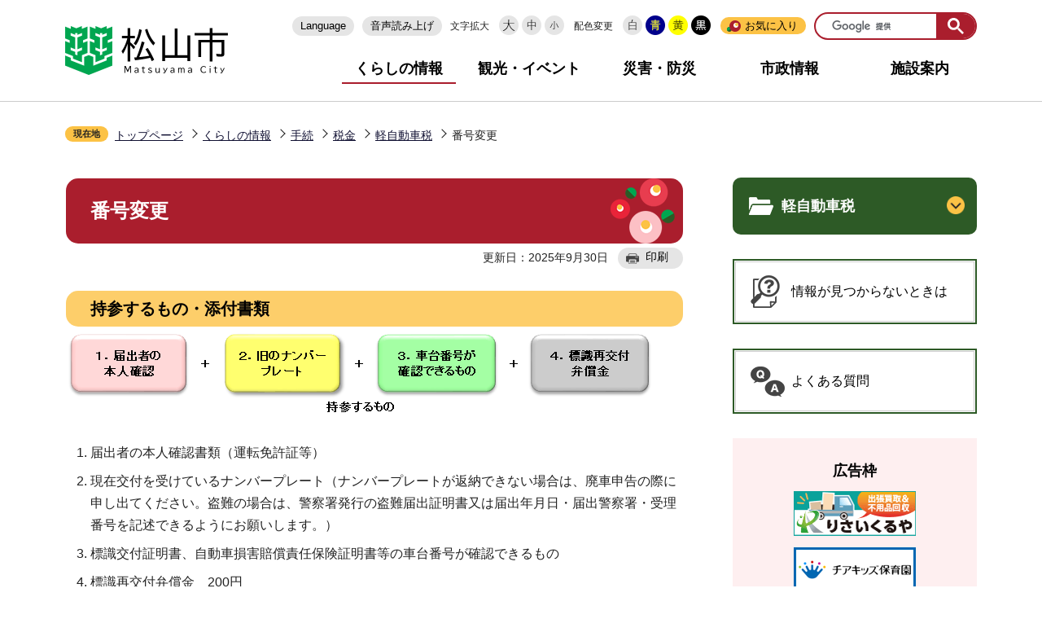

--- FILE ---
content_type: text/html
request_url: https://www.city.matsuyama.ehime.jp/kurashi/tetsuzuki/zeikin/keiji/bangouhenkou.html
body_size: 20814
content:
<!DOCTYPE HTML>
<html lang="ja" prefix="og: http://ogp.me/ns# article: http://ogp.me/ns/article#">
<head>
<meta name="viewport" content="width=device-width,initial-scale=1.0">
<meta name="referrer" content="no-referrer-when-downgrade">
<meta charset="UTF-8">
<meta name="Author" content="Matsuyama City">
<meta http-equiv="X-UA-Compatible" content="IE=edge">
<link rel="shortcut icon" href="/favicon.ico">
<link rel="apple-touch-icon" href="/images/apple-touch-icon.png">
<meta property="og:title" content="番号変更">
<meta property="og:type" content="article">
<meta property="og:url" content="http://www.city.matsuyama.ehime.jp/kurashi/tetsuzuki/zeikin/keiji/bangouhenkou.html">
<meta property="og:image" content="https://www.city.matsuyama.ehime.jp/images/matsuyama_ogp_image.png">
<meta property="og:description" content="">



<title>番号変更　松山市公式ホームページ PCサイト</title>
<link rel="stylesheet" href="/css/2021_style.wysiwyg.css" media="all">
<link rel="stylesheet" href="/css/2021_style.tableconverter.css" media="all">
<link rel="stylesheet" href="/css/2021_style_parts.css" media="all">
<link rel="stylesheet" href="/css/2021_style_smph.css" media="screen and (max-width: 768px)">
<link rel="stylesheet" href="/css/2021_style_pc.css" media="screen and (min-width: 769px), print">
<link rel="stylesheet" href="/css/2021_style_print.css" media="print">
<link rel="stylesheet" href="/css/2023_style_readspeaker.css" media="all">
<script src="/js/jquery.min.js"></script>
<script src="/js/jquery.cookie.min.js"></script>




<script src="/js/analyticscode.js" charset="utf-8"></script>
<script src="https://cdn-eas.readspeaker.com/script/13745/webReader/webReader.js?pids=wr&amp;forceAdapter=ioshtml5&amp;disable=translation,lookup" type="text/javascript" id="rs_req_Init"></script>
</head>
<body id="base">

<div id="basebg" class="basebg">
<noscript><p class="jsmessage">松山市ホームページではJavaScriptを使用しています。JavaScriptの使用を有効にしていない場合は、一部の機能が正確に動作しない恐れがあります。<br>お手数ですがJavaScriptの使用を有効にしてください。</p>
</noscript>
<div class="blockjump txtno-display"><a id="PTOP">このページの先頭です</a></div>
<p class="blockskip"><a href="#CONT" class="skip">メニューを飛ばして本文へ</a></p>
<div id="baseall" class="baseall">
<header class="header" role="banner">


<div class="header_wp">
<div class="header_l">
<div id="header_logo"><a href="/index.html"><img src="/images/2021_top_title.png" alt="松山市" width="200"></a></div>
</div>
<div class="header_r">
<button class="openbtn pc-none" type="button"><img src="/images/2021_smph_gmenu.png" alt="メニューを開く"></button>

<div class="sp_menu_wp" id="sp_menu_wp">
<div class="sp_menu_wp_in">
<div class="headlist">
<ul class="head_link_list">
<li lang="en"><a href="/multilingual.html">Language</a></li>
<li><label for="read_speaker_show">音声読み上げ</label>
<input type="checkbox" id="read_speaker_show" value="">
<div id="read_speaker_box">
	<div id="readspeaker_button" class="rs_skip rsbtn rs_preserve rswrapped">
		<a href="https://app-eas.readspeaker.com/cgi-bin/rsent?customerid=13745&amp;lang=ja_jp&amp;readid=contents,CONT&amp;url=" title="音声で読み上げる" rel="nofollow" class="rsbtn_play" accesskey="L">
			<span class="rsbtn_left rsimg rspart"><span class="rsbtn_text"><span>読み上げる</span></span></span>
			<span class="rsbtn_right rsimg rsplay rspart"></span>
		</a>
	</div>
	<div class="read_speaker_close"><label for="read_speaker_show">閉じる</label></div>
</div>
</li>
</ul>
<div class="navilist">
<p class="navilist_txt">文字拡大</p>
<a href="javascript:void(0)" onclick="return ChgFontSize(3);"><img src="/images/2021_btn_size01.png" alt="文字サイズ大" width="24" height="24"></a>
<a href="javascript:void(0)" onclick="return ChgFontSize(2);" class="navi_on"><img src="/images/2021_btn_size02.png" alt="文字サイズ中" width="24" height="24"></a>
<a href="javascript:void(0)" onclick="return ChgFontSize(1);"><img src="/images/2021_btn_size03.png" alt="文字サイズ小" width="24" height="24"></a>
</div>

<div class="navilist">
<p class="navilist_txt">配色変更</p>
<a class="haikei00" href="javascript:SetCss(4);"><img src="/images/2021_btn_color00.png" alt="背景を元の色に戻す" width="24" height="24"></a>
<a class="haikei01" href="javascript:SetCss(1);"><img src="/images/2021_btn_color01.png" alt="青色背景に文字が黄色" width="24" height="24"></a>
<a class="haikei02" href="javascript:SetCss(2);"><img src="/images/2021_btn_color02.png" alt="黄色背景に文字が黒色" width="24" height="24"></a>
<a class="haikei03" href="javascript:SetCss(3);"><img src="/images/2021_btn_color03.png" alt="黒色背景に文字が黄色" width="24" height="24"></a>
</div>

<div class="bookmarkbox">
<script type="text/javascript" src="/js/mymenu/jquery.json-2.2.min.js"></script>
<script type="text/javascript" src="/js/mymenu/jquery.cookies.2.1.0.min.js"></script>
<script type="text/javascript" src="/js/mymenu/jquery.browser.min.js"></script>
<script type="text/javascript" src="/js/mymenu/jquery.ba-urlinternal.min.js"></script>
<script type="text/javascript" src="/js/mymenu/jquery.tempest-0.2.min.js"></script>
<script type="text/javascript" src="/js/mymenu/jquery-impromptu.custom.min.js"></script>
<script type="text/javascript" src="/js/mymenu/jquery.mymenu.core-1.0.min.js"></script>
<script type="text/javascript" src="/js/mymenu/myMenu.js"></script>
<div id="bookmark_toggle"><a href="javascript:void(0)">お気に入り</a>
<div class="bookmarkbox_in">

<div class="bookmarkbox_btn">
<div class="center">
<button id="myMenuAdd" type="button"><span>このページを登録する</span></button>
</div>
<p><a href="/aboutweb/howto/mymenu.html">編集</a></p>
</div>
<div id="myMenu_mainList">
<noscript>Javascriptが無効になっているため、本機能はご利用になれません。</noscript>
</div>

<p class="bookmarkbox_in_close"><a href="javascript:void(0)" class="return_button"><img src="/images/2021_bookmarkbox_in_close.png" alt="とじる"></a></p>
</div>
</div>

</div>

<div class="search-wp"></div>
</div><!-- headlist -->
<nav aria-label="メインメニュー">
<ul class="gnavi">
<li><a href="/kurashi/index.html">くらしの情報</a></li>
<li><a href="/kanko/index.html">観光・イベント</a></li>
<li><a href="/kurashi/bosai/bousai/index.html">災害・防災</a></li>
<li><a href="/shisei/index.html">市政情報</a></li>
<li><a href="/shisetsu/index.html">施設案内</a></li>
</ul>
</nav>

</div><!-- sp_menu_wp_in -->
</div><!-- sp_menu_wp -->
</div><!-- header_r -->

</div><!-- header_wp -->

</header>


<!-- sideMenu -->
<div id="menu" class="sp-none">
<button type="button" id="menu_open" class="on"><img src="/images/2021_btn_menu_open.png" alt="サイドメニューを開く"></button>
<button type="button" id="menu_close"><img src="/images/2021_btn_menu_close.png" alt="サイドメニューを閉じる"></button>
</div>    
<div id="menu_box" class="sp-none">
    <div id="menu_box2">

        <ul class="head_link_list">
            <li lang="en"><a href="/multilingual.html">Multilingual</a></li>
            <li><a href="http://www3.zoomsight-sv2.jp/MTYM/controller/index.html#http://www.city.matsuyama.ehime.jp/">音声読み上げ</a></li>
        </ul>
        <div class="search-wp">


        </div>
        <nav aria-label="メインメニュー">
            <ul class="gnavi">
            <li><a href="/kurashi/index.html">くらしの情報</a></li>
            <li><a href="/kanko/index.html">観光・イベント</a></li>
            <li><a href="/kurashi/bosai/bousai/index.html">災害・防災</a></li>
            <li><a href="/shisei/index.html">市政情報</a></li>
            <li><a href="/shisetsu/index.html">施設案内</a></li>
            </ul>
            </nav>
    </div>
</div>
<!-- sideMenu -->

<!--▽パンくずナビ▽-->
<nav aria-label="現在位置">
<div class="pankuzu"><div class="pankuzu-in">
<p class="pk-img">現在地</p>
<ol class="clearfix">
<li><a href="/index.html">トップページ</a></li>
<li><a href="../../../index.html">くらしの情報</a></li>
<li><a href="../../index.html">手続</a></li>
<li><a href="../index.html">税金</a></li>
<li><a href="./index.html">軽自動車税</a></li>
<li class="pk-thispage">番号変更</li>

</ol>
</div></div>
</nav>
<!--△パンくずナビ△-->
<hr>

<main role="main">
<div id="wrap" class="wrap clearfix">
<div id="main" class="main">
<div id="contents">
<div class="blockjump txtno-display"><a id="CONT">本文ここから</a></div>




<div class="h1bg"><div><h1>番号変更</h1></div></div>





<div class="basic_info_wp">
<div class="update_wp">
<p class="update">更新日：2025年9月30日</p>
<button type="button" class="insatsu_btn_link sp-none" onclick="window.print();">印刷</button>
</div>
</div>





<div class="h2bg"><div><h2>持参するもの・添付書類 </h2></div></div>
<div class="img-area">
<p class="img-left"><img src="bangouhenkou.images/r3bangouhenkou.png" width="722" height="116" alt="図；番号変更の時に持参するもの"></p>
</div>
<div class="wysiwyg_wp"><ol><li>届出者の本人確認書類（運転免許証等）</li><li>現在交付を受けているナンバープレート（ナンバープレートが返納できない場合は、廃車申告の際に申し出てください。盗難の場合は、警察署発行の盗難届出証明書又は届出年月日・届出警察署・受理番号を記述できるようにお願いします。）</li><li>標識交付証明書、自動車損害賠償責任保険証明書等の車台番号が確認できるもの</li><li>標識再交付弁償金　200円　　</li></ol><p>※原付のナンバープレートを紛失した場合や、破損したり経年劣化などで色落ちした場合は、申請により新しいナンバープレートを交付します。（標識再交付弁償金200円が必要です）</p><p>※北条市・中島町の標識持参で松山市の標識に変更する場合や、警察署発行の「盗難届出証明書」持参で申請する場合は、標識再交付弁償金は必要ありません。また、長方形のナンバープレートを「雲をイメージしたかたち」のものに交換する場合、初回だけは無料です。</p></div>
<div class="h3bg"><div><h3>注意事項</h3></div></div>
<div class="wysiwyg_wp"><ol><li>使用者（所有者）の住民票が松山市にない、あるいは外国籍の方でも、使用の本拠地（主たる定置場）が松山市内なら登録できます。</li><li>上記の場合、マイナンバーカード・運転免許証・在留カードまたは特別永住者証明書の提示、もしくはコピーが必要です。</li></ol></div>
<div class="h2bg"><div><h2>申請書等</h2></div></div>
<div class="wysiwyg_wp"><p>申請には軽自動車税(種別割)申告（報告）書兼標識交付申請書及び軽自動車税廃車申告書兼標識返納書が必要になります。それぞれ記入例とあわせて掲載していますのでご利用ください。（下記PDF） </p></div>
<p class="filelink"><img src="/images/spacer.gif" alt="ファイルダウンロード　新規ウインドウで開きます。" width="1" height="1" class="img-guidance"><a class="pdf" href="bangouhenkou.files/kouhushinseisyo.pdf" target="_blank">軽自動車税(種別割)申告（報告）書兼標識交付申請書（PDF：163KB）</a></p>
<p class="filelink"><img src="/images/spacer.gif" alt="ファイルダウンロード　新規ウインドウで開きます。" width="1" height="1" class="img-guidance"><a class="pdf" href="bangouhenkou.files/bannhennkinyuurei.pdf" target="_blank">軽自動車税(種別割)申告（報告）書兼標識交付申請書 - 記入例（PDF：210KB）</a></p>
<p class="filelink"><img src="/images/spacer.gif" alt="ファイルダウンロード　新規ウインドウで開きます。" width="1" height="1" class="img-guidance"><a class="pdf" href="bangouhenkou.files/r5haisya.pdf" target="_blank">軽自動車税(種別割)廃車申告書兼標識返納書（PDF：140KB）</a></p>
<p class="filelink"><img src="/images/spacer.gif" alt="ファイルダウンロード　新規ウインドウで開きます。" width="1" height="1" class="img-guidance"><a class="pdf" href="bangouhenkou.files/r5haisyakinyuurei.pdf" target="_blank">軽自動車税(種別割)廃車申告書兼標識返納書 - 記入例（PDF：179KB）</a></p>
<p class="filelink"><img src="/images/spacer.gif" alt="ファイルダウンロード　新規ウインドウで開きます。" width="1" height="1" class="img-guidance"><a class="pdf" href="bangouhenkou.files/r5tounannkinyuurei.pdf" target="_blank">軽自動車税(種別割)廃車申告書兼標識返納書(盗難の場合)  - 記入例（PDF：184KB）</a></p>

<div class="h2bg"><div><h2>キャッシュレス決済が利用できます</h2></div></div>
<div class="t-box"><table summary="" width="95%" class="table01">
  <caption>利用可能な決済手段</caption>
  <tr>
    <th style="width: 30%" scope="row">クレジットカード</th>
    <td>Visa、Mastercard、JCB、AMEX、Discover、Diners</td>
  </tr>
  <tr>
    <th scope="row">電子マネー</th>
    <td><p>nanaco、WAON、楽天Edy、iD、QUICPay、<br>交通系ICカード（TOICA、Kitaca、Suica、PASMO、manaca、ICOCA、SUGOCA、nimoca、はやかけん）<br>※PiTaPaは利用できません</p></td>
  </tr>
  <tr>
    <th scope="row">コード決済</th>
    <td>PayPay、au PAY、d払い、楽天Pay</td>
  </tr>
</table><br><div class="wysiwyg_wp"><p><strong>※注意事項</strong><br>・領収証書の発行はできません（必要な場合は現金でのお支払いをお願いします）。<br>・チャージの取扱いはできません。<br>・複数の支払方法の併用はできません。<br>　（例：クレジットカードと現金、電子マネーとコード決済など）<br>・クレジットカードの支払回数は一括払いのみです。<br>・ポイント指定の支払いはできません。<br>・一部、取り消しできない決済があります。<br>・決済手数料は無料ですが、コード決済利用時の通信料は利用者負担です。<br>・北条支所、中島支所ではキャッシュレス決済は利用できません。</p></div></div>




<!-- scs_jyogai_start -->
<p class="dladobereader">
PDF形式のファイルを開くには、Adobe Acrobat Reader DC（旧Adobe Reader）が必要です。<br>
お持ちでない方は、Adobe社から無償でダウンロードできます。<br>
<a href="https://get.adobe.com/jp/reader/" target="_blank"><img src="/images/get_adobe_reader.png" alt="Get Adobe Acrobat Reader DC　（新規ウインドウで開きます。）" width="158" height="39">Adobe Acrobat Reader DCのダウンロードへ</a></p>
<!-- scs_jyogai_end -->



<div id="contact"><h2>お問い合わせ</h2>

<p>市民税課　軽自動車税担当<br>〒790－8571　愛媛県松山市二番町四丁目7－2　本館2階<br>TEL 089-948-6302<br>※このページに関するお問い合わせは下記まで<br>E-mail：<a href="mailto:shminzei@city.matsuyama.ehime.jp" class="innerLink">shminzei@city.matsuyama.ehime.jp</a></p>
</div>










<div class="guidance"><img src="/images/spacer.gif" alt="本文ここまで" width="1" height="1"></div></div><!-- /div contents --></div><!-- /div main -->
<!-- ▲メインコンテンツここまで▲ -->
<hr>
<!-- ▼サブナビゲーションここから▼ -->
<div id="localnavi" class="side"><div class="guidance"><img src="/images/spacer.gif" alt="サブナビゲーションここから" width="1" height="1"></div>
<!-- ****** kinkyu ****** -->
<script src="/js/saigai.js"></script>
<!-- ****** kinkyu ****** -->





<div id="losubnavi" class="losubnavi"><div id="losubh" class="losubh"><h2><span>軽自動車税</span></h2></div>
<button class="switch_btn" type="button"><img src="/images/2021_hodo_subnavi_open.png" alt="開く" width="22" height="22"></button>
<ul class="open_menu"><li><a href="/kurashi/tetsuzuki/zeikin/keiji/1.html">新基準原付について</a></li><li><a href="/kurashi/tetsuzuki/zeikin/keiji/20230125.html">軽自動車OSS・小型二輪OSSについて</a></li><li><a href="/kurashi/tetsuzuki/zeikin/keiji/dendoukikkubo-do.html">電動キックボードの標識（ナンバープレート）の交付について</a></li><li><a href="/kurashi/tetsuzuki/zeikin/keiji/kankyouseinouwari.html">軽自動車税（環境性能割）について</a></li><li><a href="/kurashi/tetsuzuki/zeikin/keiji/haisyatetuduki.html">廃車の手続きは3月31日までに</a></li><li><a href="/kurashi/tetsuzuki/zeikin/keiji/kogatatokusyu.html">小型特殊自動車の登録について</a></li><li><a href="/kurashi/tetsuzuki/zeikin/keiji/28zeiseikaisei.html">令和7年度の軽自動車税(種別割)の税額について</a></li><li><a href="/kurashi/tetsuzuki/zeikin/keiji/keijidousyazei.html">軽自動車税(種別割)</a></li><li><a href="/kurashi/tetsuzuki/zeikin/keiji/sakakumo_number.html">『坂の上の雲』のまちを走る「雲をイメージしたかたち」のナンバープレート</a></li><li><a href="/kurashi/tetsuzuki/zeikin/keiji/sinkitouroku.html">新規登録</a></li><li><a href="/kurashi/tetsuzuki/zeikin/keiji/haisya.html">廃車</a></li><li><span class="current">番号変更</span></li><li><a href="/kurashi/tetsuzuki/zeikin/keiji/meigihenkou.html">名義変更</a></li><li><a href="/kurashi/tetsuzuki/zeikin/keiji/syasyuhenkou.html">車体変更</a></li><li><a href="/kurashi/tetsuzuki/zeikin/keiji/keijidousyazeiqa.html">軽自動車税(種別割)のQ＆A</a></li></ul></div>










<p class="side_bnr lomitsukaranai"><a href="/aboutweb/howto/howto.html">情報が見つからないときは</a></p>
<p class="side_bnr yokuaru"><a href="https://info-faq.city.matsuyama.ehime.jp/?site_domain=default" target="_blank">よくある質問</a></p>
<!-- ▽広告▽ -->
<div id="lokokoku">
<h2>広告枠</h2>
<script type="text/javascript" src="/js/banner.js"></script>
</div>
<!-- △広告△ -->






<h3>※広告の内容等に関する一切の責任は、広告主等に帰属します。松山市が推奨等をするものではありません。</h3>






<div class="guidance"><img src="/images/spacer.gif" alt="サブナビゲーションここまで" width="1" height="1"></div>
</div><!-- /div localnavi -->
</div><!-- /div wrap -->
<hr>
<!-- ▲サブナビゲーションここまで▲ -->




<hr>
</main>
<div class="footer_wp section">
<footer role="contentinfo" id="footer" class="footer">
<ul class="footlist">
<li><a href="/shisetsu/shinos/annai.html">アクセス</a></li>
<li><a href="/aboutweb/kojin.html">個人情報の取り扱い</a></li>
<li><a href="/aboutweb/copyright.html">著作権・免責事項等</a></li>
<li><a href="/aboutweb/index.html">松山市ホームページについて</a></li>
<li><a href="/sitemap.html">サイトマップ</a></li>
<li><a href="/aboutweb/link.html">リンク集</a></li>
</ul>
<div class="footer_in">
<div class="footer_l">
<div class="footer_l_title">
<h2>松山市役所</h2>
<p>法人番号3000020382019</p>
</div>
<address>
<p class="foot_add_wp">〒790-8571　愛媛県松山市二番町四丁目7番地2</p>
<p class="foot_time_wp">開庁時間 ： 平日午前8時30分から午後5時まで（土曜・日曜・祝日・年末年始を除く）<br>　　※施設・部署によっては異なる場合があります</p>
</address>
</div>
<div class="footer_r">
<h3 class="call_center title_font">コールセンター</h3>

<p>電話 ： 089-946-4894　ファクス ： 089-947-4894</p>
<p>eメール ： <a href="mailto:4894call@city.matsuyama.ehime.jp" class="innerLink">4894call@city.matsuyama.ehime.jp</a></p>
<p>受付時間 ： 午前8時から午後7時（1月1日から3日は休み）</p>
<p>受付時間外は夜間・休日連絡先089-948-6685へご連絡ください</p>
</div>
</div>

<div id="pagetop" class="page-top">
<a class="sp-none" href="#PTOP"><img src="/images/2021_btn_pagetop.png" alt="このページの上へ戻る"></a>
<a class="pc-none" href="#PTOP"><img src="/images/2021_btn_pagetop_sp.png" alt="このページの上部へ戻る"></a>
</div>

</footer>
<div class="foot_copy" id="copy" lang="en"><small>Copyright &copy; Matsuyama City All rights reserved.</small></div>
</div><!-- footer_wp -->
</div><!-- baseall -->
</div><!-- basebg -->
<script src="/js/jquery.rwdImageMaps.min.js"></script>
<script src="/js/2021_common.js"></script>

</body>
</html>

--- FILE ---
content_type: text/css
request_url: https://www.city.matsuyama.ehime.jp/css/2021_style_print.css
body_size: 760
content:
@charset "utf-8";

/* ==================================================
プリント用css
================================================== */

body {
  /* -webkit-transform-origin: 0 0;
  -ms-transform-origin: 0 0;
  -moz-transform-origin: 0 0;
  -o-transform-origin: 0 0;
  transform-origin: 0 0;
  -webkit-transform: scale(0.8);
  -ms-transform: scale(0.8);
  -moz-transform: scale(0.8);
  -o-transform: scale(0.8);
  transform: scale(0.8);
  overflow: visible !important; */
}
.wrap {
  display: block;
  width: 100%;
}
.basebg {
    min-width: auto;
}
#wrap {
	margin: 0;
	padding: 0 0 0 0;
}
.side, aside,.header_wp,footer {
  display: none;
}
#menu {
  display: none;
}

#contact {
  padding: 10px;
}
.pankuzu,#sns_btn_wp,.footer_wp{
	display: none;
}
#main {
    overflow: hidden;
}
.blockjump {
	display:none;
}

.blockskip {
	display:none;
}

--- FILE ---
content_type: application/javascript
request_url: https://www.city.matsuyama.ehime.jp/js/analyticscode.js
body_size: 160
content:
document.write('<script async src="https://www.googletagmanager.com/gtag/js?id=G-XKHRMK63VV"></script>');
window.dataLayer = window.dataLayer || [];
function gtag(){
  dataLayer.push(arguments);
}
gtag('js', new Date());gtag('config', 'G-XKHRMK63VV');

--- FILE ---
content_type: application/javascript
request_url: https://www.city.matsuyama.ehime.jp/js/banner.js
body_size: 2745
content:
/* banner change start */var img=new Array()

img[0]='<a href="https://recycle-ya.com/" target="_blank"><img class="banner" src="/banner/resykl.gif" alt="りさいくるや" width="150" height="55" /></a>'
img[1]='<a href="https://www.tanakagakushukai.com/hoiku/?utm_source=banner&utm_medium=cityHP&utm_campaign=homen_city" target="_blank"><img class="banner" src="/banner/matsuyamashi_2024-11-01.png" alt="株式会社ビーシー・スフィーダ" width="150" height="55" /></a>'
img[2]='<a href="http://suzuran-kaigo.net/" target="_blank"><img class="banner" src="/banner/image14.gif" alt="広告：有限会社ほくと" width="150" height="55" /></a>'
img[3]='<a href="https://www.kadoyagumi.com/" target="_blank"><img class="banner" src="/banner/kadoyagumi.jpg" alt="株式会社門屋組" width="150" height="55" /></a>'
img[4]='<a href="http://www.kaneshiro.info/" target="_blank"><img class="banner" src="/banner/image14.png" alt="広告：株式会社カネシロ" width="150" height="55" /></a>'
img[5]='<a href="https://www.a-heya.com/" target="_blank"><img class="banner" src="/banner/agentR7.2.jpg" alt="広告：株式会社日本エイジェント" width="150" height="55" /></a>'
img[6]='<a href="https://www.cozybase.jp/" target="_blank"><img class="banner" src="/banner/koji.png" alt="空気がうまい家" width="150" height="55" /></a>'
img[7]='<a href="https://www.nankai-sokuryo.co.jp/" target="_blank"><img class="banner" src="/banner/nannkaisokuryou.gif" alt="南海測量設計株式会社" width="150" height="55" /></a>'
img[8]='<a href="https://www.oono-as.jp/" target="_blank"><img class="banner" src="/banner/oonokaihatsu.png" alt="オオノ開發株式会社" width="150" height="55" /></a>'
img[9]='<a href="http://www.housemate-navi.jp/search/matsuyama/index.html" target="_blank"><img class="banner" src="/banner/housemate.gif" alt="広告：株式会社ハウスメイトパートナーズ" width="150" height="55" /></a>'
img[10]='<a href="https://satorukaikei.com/" target="_blank"><img class="banner" src="/banner/image12.jpg" alt="広告：越智聖税理士事務所" width="150" height="55" /></a>'
img[11]='<a href="https://ehime-aim-service.com/" target="_blank"><img class="banner" src="/banner/ehimeaim.png" alt="有限会社エヒメアイムサービス" width="150" height="55" /></a>'
img[12]='<a href="https://nakata198204.com/" target="_blank"><img class="banner" src="/banner/image141.gif" alt="株式会社ナカタ" width="150" height="55" /></a>'
img[13]='<a href="https://www.kenseturengo.com/ehimelp/" target="_blank"><img class="banner" src="/banner/kennsetu.gif" alt="建設国保・建設労災のことなら愛媛建設組合" width="150" height="55" /></a>'
for (var i=0; i<img.length;i++){
  document.write('<p class="kokokubtn">'+ img[i] + '</p>');
}
/* banner change end */
